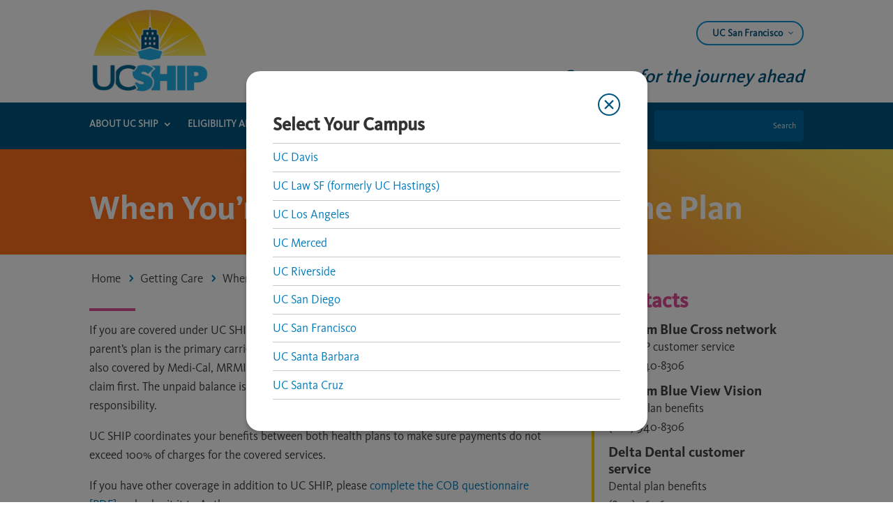

--- FILE ---
content_type: text/css
request_url: https://myucship.org/uc-san-francisco/wp-content/mu-plugins/matrixgroup-site-selector/dist/assets/site.ff444cee.css?ver=1
body_size: 1010
content:
body{-webkit-font-smoothing:antialiased;-moz-osx-font-smoothing:grayscale}:root{--primary:#005581;--secondary:#434343;--accent:#e44c9a;--dividers:#c7c7c6}body{font-family:sans-serif;font-size:2.1rem;line-height:1.6;font-weight:400;letter-spacing:0;background-color:#fff;color:var(--font-main)}h1,h2,h3,h4,h5,h6{font-family:serif;font-weight:500}a{color:#434343;color:var(--secondary)}hr{border-color:#c7c7c6;border-color:var(--dividers);max-width:120rem}.mg-modal__overlay{position:fixed;top:0;left:0;right:0;bottom:0;-webkit-box-pack:center;-ms-flex-pack:center;justify-content:center;-webkit-box-align:center;-ms-flex-align:center;align-items:center;z-index:999999;background:rgba(0,0,0,.5);display:-webkit-box;display:-ms-flexbox;display:flex}.mg-modal__container{-webkit-box-sizing:border-box;box-sizing:border-box;max-width:575px;max-height:calc(100vh - 40px)}@-webkit-keyframes mmfadeIn{0%{opacity:0}to{opacity:1}}@keyframes mmfadeIn{0%{opacity:0}to{opacity:1}}@-webkit-keyframes mmfadeOut{0%{opacity:1}to{opacity:0}}@keyframes mmfadeOut{0%{opacity:1}to{opacity:0}}@-webkit-keyframes mmslideIn{0%{-webkit-transform:translateY(15%);transform:translateY(15%)}to{-webkit-transform:translateY(0);transform:translateY(0)}}@keyframes mmslideIn{0%{-webkit-transform:translateY(15%);transform:translateY(15%)}to{-webkit-transform:translateY(0);transform:translateY(0)}}@-webkit-keyframes mmslideOut{0%{-webkit-transform:translateY(0);transform:translateY(0)}to{-webkit-transform:translateY(-10%);transform:translateY(-10%)}}@keyframes mmslideOut{0%{-webkit-transform:translateY(0);transform:translateY(0)}to{-webkit-transform:translateY(-10%);transform:translateY(-10%)}}.mg-modal{display:none}.mg-modal li{border-bottom:1px solid #c7c7c6;border-bottom:1px solid var(--dividers)}.mg-modal__close{border:2px solid #005581!important;border:2px solid var(--primary)!important;padding:5px!important;font-size:18px}.mg-modal__close *{pointer-events:none}.mg-modal__close svg{fill:currentColor;width:1em;height:1em}.mg-modal.is-open{display:block}.mg-modal[aria-hidden=false] .mg-modal__overlay{-webkit-animation:mmfadeIn .3s cubic-bezier(0,0,.2,1);animation:mmfadeIn .3s cubic-bezier(0,0,.2,1)}.mg-modal[aria-hidden=false] .mg-modal__container{-webkit-animation:mmslideIn .3s cubic-bezier(0,0,.2,1);animation:mmslideIn .3s cubic-bezier(0,0,.2,1)}.mg-modal[aria-hidden=true] .mg-modal__overlay{-webkit-animation:mmfadeOut .3s cubic-bezier(0,0,.2,1);animation:mmfadeOut .3s cubic-bezier(0,0,.2,1)}.mg-modal[aria-hidden=true] .mg-modal__container{-webkit-animation:mmslideOut .3s cubic-bezier(0,0,.2,1);animation:mmslideOut .3s cubic-bezier(0,0,.2,1)}.mg-modal .mg-modal__container,.mg-modal .mg-modal__overlay{will-change:transform}.bg-transparent{background-color:transparent!important}.bg-white{background-color:#fff!important}.rounded-lg{border-radius:20px!important}.rounded-full{border-radius:9999px!important}.border-b-default{border-bottom-width:1px!important}.border-dividers{border-color:var(--dividers)!important}.border-solid{border-style:solid!important}*,:after,:before{--tw-shadow:0 0 transparent}.shadow-default{--tw-shadow:0px 6px 6px rgba(0,0,0,0.2)!important;-webkit-box-shadow:0 0 transparent,0 0 transparent,var(--tw-shadow)!important;box-shadow:0 0 transparent,0 0 transparent,var(--tw-shadow)!important;-webkit-box-shadow:var(--tw-ring-offset-shadow,0 0 transparent),var(--tw-ring-shadow,0 0 transparent),var(--tw-shadow)!important;box-shadow:var(--tw-ring-offset-shadow,0 0 transparent),var(--tw-ring-shadow,0 0 transparent),var(--tw-shadow)!important}.cursor-pointer{cursor:pointer!important}.flex{display:-webkit-box!important;display:-ms-flexbox!important;display:flex!important}.table{display:table!important}.font-bold{font-weight:700!important}.top-0{top:0!important}.right-0{right:0!important}.mx-4{margin-left:1.6rem!important;margin-right:1.6rem!important}.mt-2{margin-top:.8rem!important}.mr-4{margin-right:1.6rem!important}.overflow-y-auto{overflow-y:auto!important}.overscroll-contain{-ms-scroll-chaining:none!important;overscroll-behavior:contain!important}.p-0{padding:0!important}.p-4{padding:1.6rem!important}.py-1{padding-top:.4rem!important;padding-bottom:.4rem!important}.py-6{padding-top:2.4rem!important;padding-bottom:2.4rem!important}.pb-2{padding-bottom:.8rem!important}.absolute{position:absolute!important}.relative{position:relative!important}.text-primary{color:var(--primary)!important}.w-full{width:100%!important}@media (min-width:700px){.md\:mt-5{margin-top:2rem!important}.md\:mr-6{margin-right:2.4rem!important}.md\:p-6{padding:2.4rem!important}.md\:py-16{padding-top:4rem!important;padding-bottom:4rem!important}.md\:pb-8{padding-bottom:2.8rem!important}}

--- FILE ---
content_type: text/css
request_url: https://myucship.org/uc-san-francisco/wp-content/themes/Divi-child-theme/style.css?ver=4.25.1
body_size: 157
content:
/*
Theme Name: Custom Fonts - Divi
Theme URI: 
Description: Child theme of Divi theme for the Divi theme
Author: <a href="http://www.elegantthemes.com">Elegant Themes</a>
Author URI: 
Template: Divi
Version: 4.6.0
*/

/* Generated by Orbisius Child Theme Creator (https://orbisius.com/products/wordpress-plugins/orbisius-child-theme-creator/) on Tue, 01 Sep 2020 00:11:56 +0000 */ 
/* The plugin now uses the recommended approach for loading the css files.*/


@font-face {
font-family: "KievitPro";
src: url("/wp-content/KievitPro/KievitPro-Regular.otf") format("opentype");
}

@font-face {
font-family: "KievitPro-Bold";
src: url("/wp-content/KievitPro/KievitPro-Bold.otf") format("opentype");
}

@font-face {
font-family: "KievitPro-BoldItalic";
src: url("/wp-content/KievitPro/KievitPro-BoldItalic.otf") format("opentype");
}

@font-face {
font-family: "KievitPro-BookItalic";
src: url("/wp-content/KievitPro/KievitPro-BookItalic.otf") format("opentype");
}

@font-face {
font-family: "KievitPro-ExtraBold";
src: url("/wp-content/KievitPro/KievitPro-ExtraBold.otf") format("opentype");
}

@font-face {
font-family: "KievitPro-ExtraBoldItalic";
src: url("/wp-content/KievitPro/KievitPro-ExtraBoldItalic.otf") format("opentype");
}

@font-face {
font-family: "KievitPro-Light";
src: url("/wp-content/KievitPro/KievitPro-Light.otf") format("opentype");
}

@font-face {
font-family: "KievitPro-Italic";
src: url("/wp-content/KievitPro/KievitPro-Italic.otf") format("opentype");
}

@font-face {
font-family: "KievitPro-Medium";
src: url("/wp-content/KievitPro/KievitPro-Medium.otf") format("opentype");
}

@font-face {
font-family: "KievitPro-MediumItalic";
src: url("/wp-content/KievitPro/KievitPro-MediumItalic.otf") format("opentype");
}

@font-face {
font-family: "KievitPro-Thin";
src: url("/wp-content/KievitPro/KievitPro-Thin.otf") format("opentype");
}

@font-face {
font-family: "KievitPro-ThinItalic";
src: url("/wp-content/KievitPro/KievitPro-ThinItalic.otf") format("opentype");
}

@font-face {
font-family: "KievitPro-Black";
src: url("/wp-content/KievitPro/KievitPro-Black.otf") format("opentype");
}

@font-face {
font-family: "KievitPro-BlackItalic";
src: url("/wp-content/KievitPro/KievitPro-BlackItalic.otf") format("opentype");
}



--- FILE ---
content_type: text/css
request_url: https://myucship.org/uc-san-francisco/wp-content/uploads/sites/9/et-cache/4139/et-core-unified-4139.min.css?ver=1768466658
body_size: 548
content:
a:hover{color:#E44C9A}a{color:#007abb}.full-width-btn{width:100%;text-align:center}@media only screen and (max-width:1215px){#menunav-newbreakpoint .et_pb_menu .et_pb_menu__menu{display:none}#menunav-newbreakpoint .et_mobile_nav_menu{display:block}#menunav-newbreakpoint .et_pb_fullwidth_menu--style-left_aligned .et_pb_menu__wrap,.et_pb_menu--style-left_aligned .et_pb_menu__wrap{-webkit-box-pack:end;-ms-flex-pack:end;justify-content:flex-end}#menunav-newbreakpoint .et_pb_fullwidth_menu--without-logo .et_pb_menu__menu>nav>ul,.et_pb_menu--without-logo .et_pb_menu__menu>nav>ul{display:none}#menu-item-275 .et_pb_fullwidth_menu.et_pb_text_align_justified .menu-item,.et_pb_menu.et_pb_text_align_justified .menu-item{list-style:none!important}}.et_mobile_menu li a:hover{background-color:#FFe552!important;opacity:1!important}.et_mobile_menu,.sub-menu{list-style:none!important;line-height:1.3em}.et_mobile_menu,.sub-menu a{line-height:1.3em}.et_mobile_menu,.sub-menu a:hover{background-color:#FFe552!important;color:#005581!important}@media (max-width:1215px){div#menunav-newbreakpoint.et_pb_menu .et_pb_menu__search-input{width:60%!important;background:#006aa3!important;float:right!important;color:#fff!important;text-align:right;padding:5px 0px!important;height:40px!important}}@media (max-width:1215px){div#menunav-newbreakpoint.et_pb_menu .et_pb_menu__search-input:focus{width:60%!important;background:#F0EFED!important;float:right!important;color:#434343!important;text-align:right;padding:5px 0px!important;height:40px!important}}.et_pb_menu__search-input::placeholder{font-family:'KievitPro',sans-serif;font-size:12px!important;color:#ffffff!important}.dsm_breadcrumbs li{margin-left:0px!important}body,p{font-family:'KievitPro',sans-serif!important;font-size:17px;line-height:1.6em}h1{font-family:'KievitPro-Bold',sans-serif!important;font-variant-numeric:lining-nums}h2{font-family:'KievitPro-Medium',sans-serif!important;font-variant-numeric:lining-nums}h3{font-family:'KievitPro-ExtraBold',sans-serif!important;font-variant-numeric:lining-nums;margin-top:10px}h4{font-family:'KievitPro-Bold',sans-serif!important;font-variant-numeric:lining-nums}h5{font-family:'KievitPro-Medium',sans-serif!important;font-variant-numeric:lining-nums}h6{font-family:'KievitPro-Italic',sans-serif!important;font-variant-numeric:lining-nums}.contact-sidebar h2{padding-bottom:14px}.contact-sidebar h4{margin-bottom:-10px}.related-pages-sidebar h3{font-size:22px}.related-pages-sidebar p{padding-bottom:0.5em}strong{font-family:'KievitPro-Bold',sans-serif!important}i,em{font-family:'KievitPro-Italic',sans-serif!important}.thin{font-family:'KievitPro-Thin',sans-serif!important}.regular{font-family:'KievitPro',sans-serif!important}.medium{font-family:'KievitPro-Medium',sans-serif!important}.extra{font-family:'KievitPro-ExtraBold',sans-serif!important}.et_pb_menu_1_tb_header:hover .et_pb_menu__icon.et_pb_menu__search-button{display:block!important}.et_pb_toggle_open .et_pb_toggle_title:before{display:block!important;font-family:'ETmodules';content:"\e04f";color:#00A3AD}.et_pb_title_container{z-index:1}a{text-decoration:none!important}

--- FILE ---
content_type: text/css
request_url: https://myucship.org/uc-san-francisco/wp-content/uploads/sites/9/et-cache/4139/et-core-unified-tb-146-tb-333-deferred-4139.min.css?ver=1768466660
body_size: 1137
content:
.et_pb_row_inner_0.et_pb_row_inner{padding-top:0px!important;padding-bottom:0px!important;margin-top:-30px!important;margin-bottom:20px!important;margin-left:20px!important}.et_pb_column .et_pb_row_inner_0,.et_pb_column .et_pb_row_inner_1{padding-top:0px;padding-bottom:0px}.dsm_breadcrumbs_0 .dsm_breadcrumbs li.dsm_breadcrumbs_item,.dsm_breadcrumbs_0 .dsm_breadcrumbs li.dsm_breadcrumbs_item a,.et_pb_text_2.et_pb_text{color:#434343!important}.dsm_breadcrumbs_0 .dsm_breadcrumbs li.dsm_breadcrumbs_separator .dsm_separator_icon,.et-db #et-boc .et-l .dsm_breadcrumbs_0 li.dsm_breadcrumbs_separator .dsm_separator_icon{color:#007abb!important}.dsm_breadcrumbs_0{padding-bottom:0px;margin-left:-17px}.dsm_breadcrumbs_0 .dsm_breadcrumbs li.dsm_breadcrumbs_item{margin-bottom:10px;background:}.dsm_breadcrumbs_0 .dsm_breadcrumbs li.dsm_breadcrumbs_item a{padding-top: 0px;padding-right: -12px;padding-bottom:0px;padding-left: -80px}.dsm_breadcrumbs_0 .dsm_breadcrumbs li.dsm_breadcrumbs_separator{margin-bottom:10px;padding-top: 0px!important;padding-right: 5px!important;padding-bottom:0px!important;padding-left: 5px!important;background:RGBA(255,255,255,0)}.dsm_breadcrumbs_0 .dsm_breadcrumbs li.dsm_breadcrumbs_item.dsm_breadcrumbs_item_current{margin-bottom:10px;padding-top: 0px;padding-right: 0px;padding-bottom:0px;padding-left: 0px;background:}.dsm_breadcrumbs_0 .dsm_breadcrumbs{justify-content:flex-start}.dsm_breadcrumbs_0 .dsm_breadcrumbs li.dsm_breadcrumbs_item,.dsm_breadcrumbs_0 .dsm_breadcrumbs li.dsm_breadcrumbs_item a,.dsm_breadcrumbs_0 .dsm_breadcrumbs li.dsm_breadcrumbs_separator,.dsm_breadcrumbs_0 .dsm_breadcrumbs li.dsm_breadcrumbs_item.dsm_breadcrumbs_item_current{transition:border-color 300ms 0ms ease,border-radius 300ms 0ms ease,box-shadow 300ms 0ms ease,color 300ms 0ms ease,box-shadow 300ms 0ms ease,background-color 300ms 0ms ease,box-shadow 300ms 0ms ease,padding 300ms 0ms ease,margin 300ms 0ms ease}.dsm_breadcrumbs_0 .dsm_breadcrumbs li.dsm_breadcrumbs_item:hover,.dsm_breadcrumbs_0 .dsm_breadcrumbs li.dsm_breadcrumbs_item.dsm_breadcrumbs_item_current:hover{background:}.dsm_breadcrumbs_0 .dsm_breadcrumbs li.dsm_breadcrumbs_separator:hover{background:RGBA(255,255,255,0)}.et_pb_row_inner_1.et_pb_row_inner{padding-top:0px!important;padding-bottom:0px!important;margin-top:0px!important;margin-bottom:50px!important}.et_pb_divider_0{min-height:20px;padding-bottom:0px;margin-bottom:-5px!important;max-width:10%}.et_pb_divider_0:before{border-top-color:#E44C9A;border-top-width:4px;width:auto;top:0px;right:0px;left:0px}.et_pb_text_0.et_pb_text,.et_pb_text_1.et_pb_text{color:#3c3c3c!important}.et_pb_text_0{line-height:26px;font-size:17px;line-height:26px}.et_pb_text_0.et_pb_text a,.et_pb_text_2.et_pb_text a{color:#007abb!important;transition:color 300ms ease 0ms}.et_pb_text_0.et_pb_text a:hover,.et_pb_team_member_0.et_pb_team_member a:hover,.et_pb_team_member_1.et_pb_team_member a:hover,.et_pb_team_member_2.et_pb_team_member a:hover,.et_pb_team_member_3.et_pb_team_member a:hover,.et_pb_text_2.et_pb_text a:hover{color:#E44C9A!important}.et_pb_text_0 a{text-decoration-style:solid;-webkit-text-decoration-color:#005581;text-decoration-color:#005581}.et_pb_text_0 h1,.et_pb_text_2 h1{font-weight:700;font-size:50px;color:#f8981c!important;line-height:46px;text-align:left}.et_pb_text_0 h2{font-weight:700;font-size:30px;color:#434343!important;line-height:38px}.et_pb_text_0 h3{color:#003f72!important;line-height:1.1em;text-align:left}.et_pb_text_0 h4{font-weight:800;font-size:20px;color:#434343!important;line-height:1.2em}.et_pb_text_0 h5{color:#005581!important;line-height:1.2em}.et_pb_text_0 h6{font-size:15px;line-height:19px}.et_pb_text_0 ul,.et_pb_text_1 ul,.et_pb_text_2 ul{padding-left:20px!important}.et_pb_text_0 ol{list-style-position:outside!important;padding-left:20px!important}.et_pb_column_1{padding-top:0px;padding-bottom:0px}.et_pb_team_member_0.et_pb_team_member h4,.et_pb_team_member_0.et_pb_team_member h1.et_pb_module_header,.et_pb_team_member_0.et_pb_team_member h2.et_pb_module_header,.et_pb_team_member_0.et_pb_team_member h3.et_pb_module_header,.et_pb_team_member_0.et_pb_team_member h5.et_pb_module_header,.et_pb_team_member_0.et_pb_team_member h6.et_pb_module_header,.et_pb_team_member_1.et_pb_team_member h4,.et_pb_team_member_1.et_pb_team_member h1.et_pb_module_header,.et_pb_team_member_1.et_pb_team_member h2.et_pb_module_header,.et_pb_team_member_1.et_pb_team_member h3.et_pb_module_header,.et_pb_team_member_1.et_pb_team_member h5.et_pb_module_header,.et_pb_team_member_1.et_pb_team_member h6.et_pb_module_header,.et_pb_team_member_2.et_pb_team_member h4,.et_pb_team_member_2.et_pb_team_member h1.et_pb_module_header,.et_pb_team_member_2.et_pb_team_member h2.et_pb_module_header,.et_pb_team_member_2.et_pb_team_member h3.et_pb_module_header,.et_pb_team_member_2.et_pb_team_member h5.et_pb_module_header,.et_pb_team_member_2.et_pb_team_member h6.et_pb_module_header,.et_pb_team_member_3.et_pb_team_member h4,.et_pb_team_member_3.et_pb_team_member h1.et_pb_module_header,.et_pb_team_member_3.et_pb_team_member h2.et_pb_module_header,.et_pb_team_member_3.et_pb_team_member h3.et_pb_module_header,.et_pb_team_member_3.et_pb_team_member h5.et_pb_module_header,.et_pb_team_member_3.et_pb_team_member h6.et_pb_module_header{font-weight:700;font-size:20px;color:#434343!important;line-height:1.2em}.et_pb_team_member_0.et_pb_team_member,.et_pb_team_member_1.et_pb_team_member,.et_pb_team_member_2.et_pb_team_member,.et_pb_team_member_3.et_pb_team_member{font-size:16px;color:#3c3c3c!important;margin-bottom:10px!important}.et_pb_team_member_0.et_pb_team_member a,.et_pb_team_member_1.et_pb_team_member a,.et_pb_team_member_2.et_pb_team_member a,.et_pb_team_member_3.et_pb_team_member a{-webkit-text-decoration-color:#007abb;text-decoration-color:#007abb;color:#007abb!important;transition:color 300ms ease 0ms}.et_pb_text_1{font-size:16px;border-color:#E44C9A #E44C9A #E44C9A #FFD200;border-left-width:4px;padding-top:0px!important;padding-right:20px!important;padding-bottom:0px!important;padding-left:20px!important;margin-bottom:50px!important}.et_pb_text_1.et_pb_text a{color:#007aab!important}.et_pb_text_1 a{-webkit-text-decoration-color:#1295D8;text-decoration-color:#1295D8}.et_pb_text_1 h1{font-weight:700;text-transform:uppercase;font-size:50px;color:#f8981c!important;line-height:46px;text-align:left}.et_pb_text_1 h2{font-weight:700;font-size:30px;color:#E44C9A!important}.et_pb_text_1 h3{text-transform:uppercase;color:#005581!important;line-height:1.1em;text-align:left}.et_pb_text_1 h4{font-size:20px;line-height:1.2em}.et_pb_text_2{line-height:20px;font-size:17px;line-height:20px;border-color:#E44C9A #E44C9A #E44C9A #1295D8;border-left-width:4px;padding-top:0px!important;padding-right:20px!important;padding-bottom:0px!important;padding-left:20px!important;margin-bottom:50px!important}.et_pb_text_2 a{-webkit-text-decoration-color:#005581;text-decoration-color:#005581}.et_pb_text_2 h2{font-size:40px;color:#f8981c!important;line-height:46px}.et_pb_text_2 h3{color:#005581!important;line-height:1.1em;text-align:left}@media only screen and (max-width:980px){.et_pb_row_inner_0.et_pb_row_inner{margin-top:-30px!important;margin-bottom:20px!important;margin-left:20px!important}.et_pb_text_0 h1,.et_pb_text_1 h1,.et_pb_text_2 h1{font-size:40px;line-height:44px}.et_pb_text_0 h2,.et_pb_text_1 h2,.et_pb_text_2 h2{font-size:32px;line-height:40px}.et_pb_text_0 h3,.et_pb_text_1 h3{font-size:24px;line-height:30px}div.et_pb_section.et_pb_section_2,div.et_pb_section.et_pb_section_3,div.et_pb_section.et_pb_section_4,div.et_pb_section.et_pb_section_5{background-image:initial!important}.et_pb_text_1{border-left-width:4px;border-left-color:#FFD200}.et_pb_text_2 h3{font-size:22px;line-height:30px}.et_pb_text_2{border-left-width:4px;border-left-color:#1295D8}}@media only screen and (max-width:767px){.et_pb_row_inner_0.et_pb_row_inner{margin-bottom:10px!important}div.et_pb_section.et_pb_section_2,div.et_pb_section.et_pb_section_3,div.et_pb_section.et_pb_section_4,div.et_pb_section.et_pb_section_5{background-image:initial!important}.et_pb_text_1{border-left-width:4px;border-left-color:#FFD200}.et_pb_text_2{border-left-width:4px;border-left-color:#1295D8}}

--- FILE ---
content_type: text/javascript
request_url: https://myucship.org/uc-san-francisco/wp-content/plugins/supreme-modules-pro-for-divi/scripts/frontend-bundle.min.js?ver=3.9.99
body_size: 244
content:
!function(n){var t={};function o(u){if(t[u])return t[u].exports;var c=t[u]={i:u,l:!1,exports:{}};return n[u].call(c.exports,c,c.exports,o),c.l=!0,c.exports}o.m=n,o.c=t,o.d=function(n,t,u){o.o(n,t)||Object.defineProperty(n,t,{configurable:!1,enumerable:!0,get:u})},o.n=function(n){var t=n&&n.__esModule?function(){return n.default}:function(){return n};return o.d(t,"a",t),t},o.o=function(n,t){return Object.prototype.hasOwnProperty.call(n,t)},o.p="/",o(o.s=555)}({105:function(n,t){},106:function(n,t){},107:function(n,t){},108:function(n,t){},109:function(n,t){},110:function(n,t){},111:function(n,t){},112:function(n,t){},113:function(n,t){},122:function(n,t){},123:function(n,t){},124:function(n,t){},125:function(n,t){},126:function(n,t){},128:function(n,t){},129:function(n,t){},130:function(n,t){},131:function(n,t){},132:function(n,t){},133:function(n,t){},134:function(n,t){},135:function(n,t){},136:function(n,t){},137:function(n,t){},138:function(n,t){},139:function(n,t){},140:function(n,t){},141:function(n,t){},142:function(n,t){},145:function(n,t){},146:function(n,t){},147:function(n,t){},148:function(n,t,o){n.exports=o.p+"media/style.css"},555:function(n,t,o){o(148),o(130),o(105),o(140),o(138),o(139),o(146),o(125),o(556),o(74),o(73),o(124),o(557),o(133),o(134),o(135),o(93),o(147),o(558),o(128),o(94),o(559),o(560),o(92),o(561),o(562),o(68),o(563),o(107),o(564),o(108),o(72),o(71),o(126),o(565),o(123),o(129),o(566),o(110),o(109),o(141),o(131),o(145),o(106),o(69),o(113),o(567),o(132),o(136),o(122),o(568),o(569),o(111),o(70),o(142),o(137),o(112),o(570),n.exports=o(571)},556:function(n,t){},557:function(n,t){},558:function(n,t){},559:function(n,t){},560:function(n,t){},561:function(n,t){},562:function(n,t){},563:function(n,t){},564:function(n,t){},565:function(n,t){},566:function(n,t){},567:function(n,t){},568:function(n,t){},569:function(n,t){},570:function(n,t){},571:function(n,t){},68:function(n,t){},69:function(n,t){},70:function(n,t){},71:function(n,t){},72:function(n,t){},73:function(n,t){},74:function(n,t){},92:function(n,t){},93:function(n,t){},94:function(n,t){}});

--- FILE ---
content_type: text/javascript
request_url: https://myucship.org/uc-san-francisco/wp-content/mu-plugins/matrixgroup-site-selector/dist/site.14a8eac9.js?ver=1
body_size: 278
content:
!function(){"use strict";var e;window.mgSupportsPassive=!1;try{e=Object.defineProperty({},"passive",{get:function(){window.mgSupportsPassive=!0}}),window.addEventListener("testPassive",null,e),window.removeEventListener("testPassive",null,e)}catch(e){}function t(){document.querySelector("body").classList.add("overflow-hidden")}function o(e=""){sessionStorage.setItem("mg_modal_dismissed","true"),parseInt(e)&&localStorage.setItem("mg_selected_site",e)}function n(){const e=localStorage.getItem("mg_selected_site"),t=(window.mgSsVars||{}).current_site;return Boolean(t===e)}const s={closeTrigger:"data-custom-close",openTrigger:"data-custom-open",onShow:t,onClose:function(){document.querySelector("body").classList.remove("overflow-hidden"),o()}};function i(){const e=Boolean(document.querySelector("body.logged-in")),i=sessionStorage.getItem("mg_modal_dismissed"),c=localStorage.getItem("mg_selected_site");if(document.querySelectorAll(".mg-site-selector").forEach((e=>{e.addEventListener("click",(function(){t(),MicroModal.show("mg-modal-container",s)}))})),document.querySelectorAll("#mg-site-select .mg-site-link").forEach((e=>{const t=e.dataset.siteId;e.addEventListener("click",(function(){o(t)}))})),!e){if(c&&!n())!function(){const e=localStorage.getItem("mg_selected_site"),t=(window.mgSsVars||{}).sites[e];t&&(location.href=t)}();else if(i||n())return;MicroModal.show("mg-modal-container",s)}}!function(e){if("function"==typeof e)"interactive"===document.readyState||"complete"===document.readyState?e():document.addEventListener("DOMContentLoaded",e,!1)}((function(){i()}))}();
